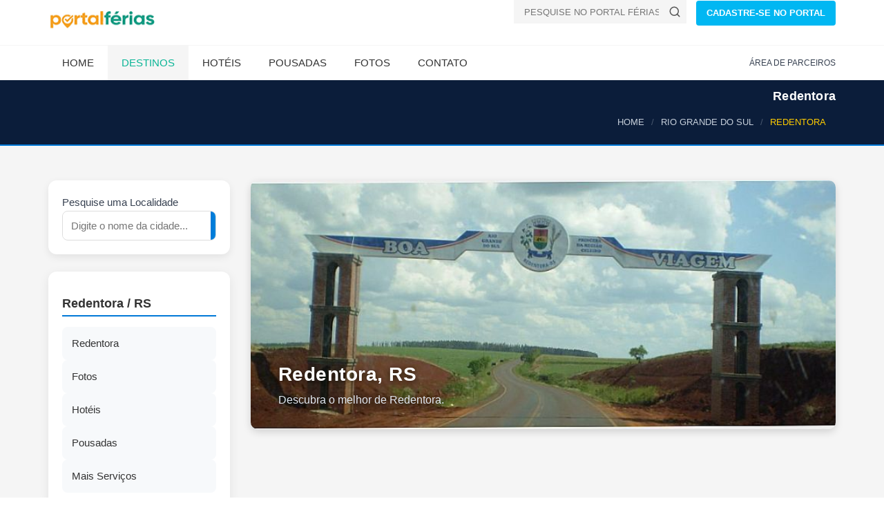

--- FILE ---
content_type: text/html; Charset=ISO-8859-1
request_url: https://www.ferias.tur.br/cidade/8023/redentora-rs.html
body_size: 9823
content:

<!DOCTYPE html>
<html lang="pt-BR">
<head>

    <!-- Preload fontes para melhorar o LCP -->
    
    <link rel="preconnect" href="https://www.ferias.tur.br" crossorigin>



    <!-- Page Title -->
    <title>Redentora, Rio Grande do Sul | Brasil</title>
	<link rel='canonical' href='https://www.ferias.tur.br/cidade/8023/redentora-rs.html' />
    <!-- Meta Tags -->

	<meta name="GOOGLEBOT" content="index,follow">
	<meta name="robots" content="index,follow">

	<meta name="description" content="Hotéis e Pousadas em Redentora a partir de R$ 99!">

	<meta name="keywords" content="Redentora, Rio Grande do Sul, cidade de Redentora, fotos de Redentora, hoteis e pousadas em Redentora" />

    <meta charset="UTF-8">

    <meta name="viewport" content="width=device-width, initial-scale=1.0">

    <!-- Theme Styles -->
    
    <!-- Prioriza download -->
    <link rel="preload" href="/css/estrutura.css" as="style">

    <!-- Aplica imediatamente sem depender de JS -->
    <link rel="stylesheet" href="/css/estrutura.css">
    
    <link rel="preload" href="/css/moderno.css" as="style">
    <link rel="stylesheet" href="/css/moderno.css">
	

    <script>
document.addEventListener("DOMContentLoaded", function() {
    const lazyImages = document.querySelectorAll("img[data-src]");
    const imageObserver = new IntersectionObserver((entries, observer) => {
        entries.forEach(entry => {
            if (entry.isIntersecting) {
                const img = entry.target;
                img.src = img.getAttribute("data-src");
                img.removeAttribute("data-src");
                observer.unobserve(img);
            }
        });
    });

    lazyImages.forEach(img => {
        imageObserver.observe(img);
    });
});
	</script>

    
<!-- Favicon padrÃ£o -->
<link rel="icon" href="/favicon.ico" type="image/x-icon">

<!-- PNGs para navegadores -->
<link rel="icon" type="image/png" sizes="32x32" href="/favicon-32x32.png">
<link rel="icon" type="image/png" sizes="16x16" href="/favicon-16x16.png">

<!-- Apple Touch Icon (iPhone/iPad) -->
<link rel="apple-touch-icon" sizes="180x180" href="/apple-touch-icon.png">

<!-- Android / Chrome -->
<link rel="icon" type="image/png" sizes="192x192" href="/android-chrome-192x192.png">
<link rel="icon" type="image/png" sizes="512x512" href="/android-chrome-512x512.png">


    

    <link rel="preload" as="image" href="https://www.ferias.tur.br/images/logo.png" fetchpriority="high">
    <link rel="preload" as="image" href="https://www.ferias.tur.br/imagens/fundo-fluido.jpg" fetchpriority="high">

</head>
<body>
    <div id="page-wrapper">
        <header id="header" class="navbar-static-top style4">
            <div class="container">
                <div class="navbar-brand">
                        <a href="https://www.ferias.tur.br/" title="Portal Férias">
                            <img src="/images/logo.png" width="156" height="28" alt="Portal Férias" fetchpriority="high" />
                        </a>
                </div>


<div class="pull-right hidden-mobile">
  <form class="quick-search" action="https://www.ferias.tur.br/pesquisa.asp" id="cse-search-box">
    <input type="hidden" name="cx" value="partner-pub-4739353572905087:5172071258" />
    <input type="hidden" name="cof" value="FORID:10" />
    <input type="hidden" name="ie" value="UTF-8" />
    <div class="with-icon">
      <input type="text" class="input-text" value="" name="cidade" id="cidade" placeholder="PESQUISE NO PORTAL FÉRIAS!" />
      <button class="icon" type="submit" name="sa" aria-label="Buscar">
        <svg xmlns="http://www.w3.org/2000/svg" width="18" height="18" viewBox="0 0 24 24" fill="none" stroke="#555555" stroke-width="2" stroke-linecap="round" stroke-linejoin="round">
          <circle cx="11" cy="11" r="8"></circle>
          <line x1="21" y1="21" x2="16.65" y2="16.65"></line>
        </svg>
      </button>
    </div>
  </form>

  <a href="/passo1.asp" class="button btn-medium sky-blue1">CADASTRE-SE NO PORTAL</a>
</div>

            </div>


<button type="button" class="mobile-menu-toggle" data-toggle="collapse" data-target="#mobile-menu-01" aria-label="Abrir menu">
  <svg xmlns="http://www.w3.org/2000/svg" width="22" height="22" viewBox="0 0 100 80" fill="#ffffff">
    <rect width="100" height="10"></rect>
    <rect y="30" width="100" height="10"></rect>
    <rect y="60" width="100" height="10"></rect>
  </svg>
</button>


            <div class="main-navigation">
                <div class="container">
                    <nav id="main-menu" role="navigation">
                        <ul class="menu">
                            <li class="menu-item-has-children">
                                <a href="https://www.ferias.tur.br/">Home</a>
                            </li>

                            <li class="active menu-item-has-children megamenu-menu">
                                <a href="/estado/">Destinos</a>
                                <div class="megamenu-wrapper container" data-items-per-column="9">
                                    <div class="megamenu-holder">
                                        <ul class="megamenu">
                                            <li class="menu-item-has-children">
                                                <a href="#">Região Norte</a>
                                                <ul class="clearfix">
													<li><a href="/estado/AM/">Amazonas</a></li>
													<li><a href="/estado/RR/">Roraima</a></li>
													<li><a href="/estado/AP/">Amapá</a></li>
													<li><a href="/estado/PA/">Pará</a></li>
													<li><a href="/estado/TO/">Tocantins</a></li>
													<li><a href="/estado/RO/">Rondônia</a></li>
													<li><a href="/estado/AC/">Acre</a></li>
                                                </ul>
                                            </li>
                                            <li class="menu-item-has-children">
                                                <a href="#">Região Nordeste</a>
                                                <ul class="clearfix">
													<li><a href="/estado/MA/">Maranhão</a></li>
													<li><a href="/estado/PI/">Piauí</a></li>
													<li><a href="/estado/CE/">Ceará</a></li>
													<li><a href="/estado/RN/">Rio Grande do Norte</a></li>
													<li><a href="/estado/PE/">Pernambuco</a></li>
													<li><a href="/estado/PB/">Paraíba</a></li>
													<li><a href="/estado/SE/">Sergipe</a></li>
													<li><a href="/estado/AL/">Alagoas</a></li>
													<li><a href="/estado/BA/">Bahia</a></li>
                                                </ul>
                                            </li>
                                            <li class="menu-item-has-children">
                                                <a href="#">Região Centro-Oeste</a>
                                                <ul class="clearfix">
													<li><a href="/estado/MT/">Mato Grosso</a></li>
													<li><a href="/estado/MS/">Mato Grosso do Sul</a></li>
													<li><a href="/estado/GO/">Goiás</a></li>
                                                    <li><a href="/estado/DF/">Distrito Federal</a></li>
                                                </ul>
                                            </li>
											<li class="menu-item-has-children">
                                                <a href="#">Região Sudeste</a>
                                                <ul class="clearfix">
													<li><a href="/estado/SP/">São Paulo</a></li>
													<li><a href="/estado/RJ/">Rio de Janeiro</a></li>
													<li><a href="/estado/ES/">Espírito Santo</a></li>
													<li><a href="/estado/MG/">Minas Gerais</a></li>
                                                </ul>
                                            </li>
											<li class="menu-item-has-children">
                                                <a href="#">Região Sul</a>
                                                <ul class="clearfix">
													<li><a href="/estado/PR/">Paraná</a></li>
													<li><a href="/estado/RS/">Rio Grande do Sul</a></li>
													<li><a href="/estado/SC/">Santa Catarina</a></li>
                                                </ul>
                                            </li>
                                        </ul>
                                    </div>
                                </div>
                            </li>

                            <li class="menu-item-has-children">
                                <a href="/hoteis/">Hotéis</a>
                            </li>
                            <li class="menu-item-has-children">
                                <a href="/pousadas/">Pousadas</a>
                            </li>
                            <li class="menu-item-has-children">
                                <a href="/fotos/">Fotos</a>
                            </li>
                            <li class="menu-item-has-children">
                                <a href="/contato.asp">Contato</a>
                            </li>
                        </ul>
                    </nav>
                    <div class="topnav">
                        <ul class="quick-menu pull-right clearfix">
                            <li><a href="https://clientes.ferias.tur.br/" target="_blank">ÁREA DE PARCEIROS</a></li>
                       </ul>
                    </div>
                </div>
            </div>

            <nav id="mobile-menu-01" class="mobile-menu collapse">
                <ul id="mobile-primary-menu" class="menu">
                            <li class="menu-item-has-children">
                                <a href="https://www.ferias.tur.br/">Home</a>
                            </li>

                            <li class="active menu-item-has-children">
                                <a href="/estado/">Estados do Brasil</a>
                            </li>

                            <li class="menu-item-has-children">
                                <a href="/hoteis/">Hotéis</a>
                            </li>
                            <li class="menu-item-has-children">
                                <a href="/pousadas/">Pousadas</a>
                            </li>
                            <li class="menu-item-has-children">
                                <a href="/fotos/">Fotos</a>
                            </li>
                            <li class="menu-item-has-children">
                                <a href="/contato.asp">Contato</a>
                            </li>
                </ul>

                <ul class="mobile-topnav container">
                	<li><a href="/passo1.asp">CADASTRE-SE NO PORTAL</a></li>
                    <li><a href="https://clientes.ferias.tur.br/" target="_blank">ÁREA DE PARCEIROS</a></li>
                </ul>

            </nav>
        </header>
        

<!-- Breadcrumb padronizado (estilo moderno) -->
<div class="page-header-modern">
  <div class="container">
    <div class="page-header-title">
      <h1>Redentora</h1>
    </div>

    <ol itemscope itemtype="https://schema.org/BreadcrumbList" class="breadcrumb-modern">
      <li itemprop="itemListElement" itemscope itemtype="https://schema.org/ListItem">
        <a itemprop="item" href="/"><span itemprop="name">HOME</span></a>
        <meta itemprop="position" content="1">
      </li>
      <li itemprop="itemListElement" itemscope itemtype="https://schema.org/ListItem">
        <a itemprop="item" href="/estado/RS/"><span itemprop="name">RIO GRANDE DO SUL</span></a>
        <meta itemprop="position" content="2">
      </li>
      <li class="active" itemprop="itemListElement" itemscope itemtype="https://schema.org/ListItem">
        <span itemprop="name">REDENTORA</span>
        <meta itemprop="position" content="3">
      </li>
    </ol>
  </div>
</div>


        <section id="content">
            <div class="container">
                <div class="row">
                    <div class="sidebar col-sm-4 col-md-3">

<form action="/pesquisa.asp" method="get" name="frmPesqSide" id="frmPesqSide" class="search-modern">
  <div class="search-box">
    Pesquise uma Localidade
    <div class="search-input">
      <input type="text" name="cidade" id="cidade" placeholder="Digite o nome da cidade...">
        <button type="submit" name="buscar" id="buscar" aria-label="Buscar">
          <svg width="18" height="18" viewBox="0 0 24 24" fill="none" stroke="#fff" stroke-width="2" stroke-linecap="round" stroke-linejoin="round">
            <circle cx="11" cy="11" r="8"></circle>
            <line x1="21" y1="21" x2="16.65" y2="16.65"></line>
          </svg>
        </button>

    </div>
  </div>
</form>



<div class="hotel-hero hero-premium hotel-hero-mobile-only" style="--bg:url('https://www.ferias.tur.br/imagens/fundo-fluido.jpg')">
  <div class="hero-overlay"></div>
  <div class="hero-content">
    
    <h1>Redentora - RS</h1>
    <p class="hero-location">Brasil</p>

  </div>
</div>


<style>
/* Esconde por padrão */
.adsense-mobile {
  display: none;
}

/* Mostra apenas em mobile */
@media (max-width: 768px) {
  .adsense-mobile {
    display: block;
	min-height: 280px;
  }
}
</style>
<div class="adsense-mobile">
<!-- AD-SIDEBAR-SEARCH-BOX -->
<ins class="adsbygoogle"
     style="display:block"
     data-ad-client="ca-pub-4739353572905087"
     data-ad-slot="8861948286"
     data-ad-format="auto"
     data-full-width-responsive="true"></ins>
<script>
     (adsbygoogle = window.adsbygoogle || []).push({});
</script>
</div>

<script>
  (adsbygoogle = window.adsbygoogle || []).push({});
</script>

<aside class="sidebar-modern">
<h2>Redentora / RS</h2>

<div class="sidebar-cards">
<a href="/cidade/8023/redentora-rs.html" class="card">
<i class="fa fa-map-marker-alt"></i><span>Redentora</span>
</a>


<a href="/fotos/8023/redentora-rs.html" class="card">
<i class="fa fa-camera"></i><span>Fotos</span>
</a>


<a href="/hoteis/8023/redentora-rs.html" class="card">
<i class="fa fa-hotel"></i><span>Hotéis</span>
</a>


<a href="/pousadas/8023/redentora-rs.html" class="card">
<i class="fa fa-bed"></i><span>Pousadas</span>
</a>


<a href="/outros/8023/redentora-rs.html" class="card">
<i class="fa fa-ellipsis-h"></i><span>Mais Serviços</span>
</a>
</div>
</aside>

<br>
<br>
<p>
  <form action="/enviafoto.asp" target="_blank" method="POST" name="frm1" id="frm1">
    <input name="localidade" type="hidden" value="8023">
    <button type="submit" class="btn-modern orange">
      <span>Enviar fotos de REDENTORA</span>
    </button>
  </form>
</p>

<p>
  <form action="/comentario.asp" target="_blank" method="POST" name="frm2" id="frm2">
    <input name="localidade" type="hidden" value="8023">
    <button type="submit" class="btn-modern green">
      <span>Enviar seu comentário</span>
    </button>
  </form>
</p>


                    </div>
                    <div id="main" class="col-sm-8 col-md-9">
<div class="hero-localidade">
  <div class="hero-image" style="background-image: url('https://www.ferias.tur.br/imagemcapa/8023-870-320-1-redentora.jpg');">
    <div class="hero-overlay"></div>
    <div class="hero-caption">
      <h1>Redentora, RS</h1>
      <p>Descubra o melhor de Redentora.</p>
    </div>
  </div>
</div>
<div class="min-height-ad-estabs">
<!-- LOCALIDADE-RESPONSIVO-SHADOW -->
<ins class="adsbygoogle"
     style="display:block"
     data-ad-client="ca-pub-4739353572905087"
     data-ad-slot="7211121201"
     data-ad-format="auto"
     data-full-width-responsive="true"></ins>
<script>
(adsbygoogle = window.adsbygoogle || []).push({});
</script>
</div>
<center><img src="/imagens/banner_shadow.png" loading="lazy" alt="banner" width="60%" height="31px"></center>
                        <div class="tab-container">
<ul class="tabs-modern">
  <li class="active">
    <a href="#car-details" data-toggle="tab">Principal</a>
  </li>
  <li>
    <a href="#leavecomentario" data-toggle="tab">Envie seu comentário de Redentora</a>
  </li>
</ul>


                            <div class="tab-content">
                                <div class="tab-pane fade in active" id="car-details">
                                
                                	<h2>Bem-vindo a Redentora!</h2>
                                
                                    <div class="row">
                                        <div class="col-sm-8">
                                        	
				<h2>Informações de Redentora</h2>

                <div class="conteudo-padrao2"><p><p align="center"><strong><span style="color: #cc0000; font-size: medium;">Roteiros do Brasil</span></strong></p>
<p align="center"><strong><span style="color: #339900; font-size: medium;">Regi&atilde;o Miss&otilde;es</span></strong></p>
<p align="center"><strong><span style="color: #339900; font-size: medium;">Microrregi&atilde;o Rota do Yucum&atilde;</span></strong></p>
<p align="center">&nbsp;</p>
<p><strong><span><span style="font-family: Verdana,;"><img  loading="lazy" src="http://www.ferias.tur.br/imagens/jpegs/hist&oacute;ria.jpg" border="0" alt="hspace=0" width="24" height="24" align="baseline" />&nbsp;<span style="font-family: Verdana,;">HIST&Oacute;RIA DA CIDADE</span></span></span></strong></p>
<p><span style="font-family: Verdana,;">Na regi&atilde;o do Alto Uruguai surgiu mais um povoado com o nome de Guarita. Pelo Decreto n. 7199 de 1938, Guarita foi elevada &agrave; vila, como sede do Distrito para Reden&ccedil;&atilde;o, ainda no munic&iacute;pio de Palmeira.&nbsp;De acordo com o Decreto Lei n. 720, de 29 de dezembro de 1944, novamente a denomina&ccedil;&atilde;o foi alterada, agora para Redentora, e como Distrito de Tr&ecirc;s Passos pois este j&aacute; havia se emancipado. Vinte anos depois, Redentora, emancipou-se de Campo Novo e Tenente Portela, pela Lei n. 4726 de 21 de janeiro de 1964. <br /></span></p>
<p><span><strong><span><span style="font-family: Verdana,;">Significado do Nome</span></span></strong></span></p>
<p><span style="font-family: Verdana,;">Homenagem ao Padroeiro Cristo Redentor.</span></p>
<p>&nbsp;</p>
<p><span style="font-family: Verdana,;"><strong><span>Anivers&aacute;rio da Cidade</span></strong></span></p>
<p><span style="font-family: Verdana,;">21 de Janeiro</span></p>
<p><span style="font-family: Verdana,;"><strong><span><img  loading="lazy" src="http://www.ferias.tur.br/imagens/jpegs/caracter&iacute;sticas.jpg" border="0" alt="hspace=0" width="25" height="22" align="baseline" />&nbsp;CARACTER&Iacute;STICAS</span></strong></span></p>
<p><span style="font-family: Verdana,;"><span><span><span class="style11"></span></span></span></span></p>
<p><span style="font-family: Verdana,;"><strong><span>Clima</span></strong></span></p>
<p><span style="font-family: Verdana,;">Subtropical</span></p>
<p><span style="font-family: Verdana,;"><span></span></span></p>
<p><strong><span><span style="font-family: Verdana,;">Temperatura M&eacute;dia</span></span></strong></p>
<p><span style="font-family: Verdana,;">&nbsp;</span></p>
<p><strong><span><span style="font-family: Verdana,;"><img  loading="lazy" src="http://www.ferias.tur.br/imagens/jpegs/localiza&ccedil;&atilde;o.jpg" border="0" alt="hspace=0" width="24" height="25" align="baseline" />&nbsp;COMO CHEGAR</span></span></strong></p>
<p><span style="font-family: Verdana,;"><strong><span>Localiza&ccedil;&atilde;o</span></strong></span></p>
<p><span style="font-family: Verdana,;">&nbsp;</span></p>
<p><span style="font-family: Verdana,;"><strong><span>Limites</span></strong></span></p>
<p><span style="font-family: Verdana,;">&nbsp;</span></p>
<p><span style="font-family: Verdana,;"><strong><span>Acesso Rodovi&aacute;rio</span></strong></span></p>
<p><span style="font-family: Verdana,;"><span>
<div class="fonte_re11">
<p>BR 468, RS 317, RS 330, VRS 320</p>
</div>
</span></span></p>
<p><span style="font-family: Verdana,;"><strong><span>Dist&acirc;ncias</span></strong></span></p>
<p><span style="font-family: Verdana,;"></span></p>
<p><br /><span style="font-family: Verdana,;">445 Km da Capital</span></p>
<p><span style="font-family: Verdana,;"><strong><span><img  loading="lazy" src="http://www.ferias.tur.br/imagens/jpegs/turismo2.jpg" border="0" alt="hspace=0" width="25" height="23" align="baseline" />&nbsp;TURISMO</span></strong></span></p>
<p>
<p><span><span>
<p>&nbsp;</p>
</span></span>
<p>&nbsp;</p>
<span style="font-family: Verdana,;"><strong><span>Principais Pontos Tur&iacute;sticos</span></strong></span></p>
</p>
<p>&nbsp;</p>
<p><span></span><span></span><span><span><strong></strong></span></span></p>
<p><em><strong><span style="font-family: Verdana,;">ALDEIA IND&Iacute;GENA</span></strong></em></p>
<p><span style="font-family: Verdana,;">Aldeia ind&iacute;gena com visita aos seus habitantes, alguns morando em ranchos de capim constru&iacute;dos artesanalmente. O local ainda apresenta algumas trilhas. Recebe visita&ccedil;&atilde;o diariamente, das 08h &agrave;s 18h. Maiores informa&ccedil;&otilde;es pelo fone: (55) 3556-1244 / 3556-1182.</span></p>
<p><strong><em><span style="font-family: Verdana,;">CASCATA DO GILA</span></em></strong></p>
<p><span style="font-family: Verdana,;">N&atilde;o possuem infra-estrutura, mas recebem visita&ccedil;&atilde;o por meio de trilhas naturais. Maiores informa&ccedil;&otilde;es pelo fone: (55) 3556.</span></p>
<p><strong><em><span style="font-family: Verdana,;">ROTA YUCUM&Atilde;</span></em></strong></p>
<p><span style="font-family: Verdana,;">A Rota &eacute; repleta de atrativos naturais, fauna e flora exuberantes, tendo Derrubadas como munic&iacute;pio p&oacute;lo, que abriga o Salto do Yucum&atilde;. O atrativo tem 1.800m de extens&atilde;o e &eacute; a maior queda d&rsquo;&aacute;gua em sentido longitudinal do mundo. Munic&iacute;pios participantes da Rota: Ajuricaba, Alecrim, Alegria, Augusto Pestana, Barra do Guarit&aacute;, Boa Vista do Buric&aacute;, Bom Progresso, Bozano, Braga, Campina das Miss&otilde;es, Campo Novo, C&acirc;ndido God&oacute;i, Catu&iacute;pe, Chiapeta, Condor, Coronel Barros, Coronel Bicaco, Crissiumal, Derrubadas, Dr. Maur&iacute;cio Cardoso, Esperan&ccedil;a do Sul, Horizontina, Humait&aacute;, Iju&iacute;, Independ&ecirc;ncia, Inhacor&aacute;, J&oacute;ia, Miragua&iacute;, Nova Candel&aacute;ria, Nova Ramada, Novo Machado, Panamb&iacute;, Peju&ccedil;ara, Porto Lucena, Porto Mau&aacute;, Porto Vera Cruz, Redentora, Santa Rosa, Santo Augusto, Santo Cristo, S&atilde;o Jos&eacute; do Inhacor&aacute;, S&atilde;o Martinho, S&atilde;o Val&eacute;rio, Sede Nova, Tenente Portela, Tiradentes do Sul, Tr&ecirc;s de Maio, Tr&ecirc;s Passos, Tucunduva, Tuparendi, Vista Ga&uacute;cha.</span></p>
<p><span><span style="font-family: Verdana,;"><strong><img  loading="lazy" src="http://www.ferias.tur.br/imagens/jpegs/eventos.jpg" border="0" alt="hspace=0" width="26" height="24" align="baseline" />&nbsp;EVENTOS</strong></span></span></p>
<p><span><strong></strong></span><span style="font-family: Verdana,;">&nbsp;</span></p>
<p><span><span><span><span><span style="font-family: Verdana,;"><strong><em></em></strong>
<p><span><span class="titulomenu"><span class="textopreto"><strong><a href="/cdn-cgi/l/email-protection#e88e8d9a8689868c879b899c87a89d8784c68b8785c68a9a"></a></strong></span></span></span></p>
</span></span></span></span></span></p>
<p>&nbsp;</p>
<p>&nbsp;</p>
<p>&nbsp;</p>
<p>&nbsp;</p>
<p><span><span></span></span></p>
<p>&nbsp;</p>
<p><span><span style="font-family: Verdana,;"><strong><span><img  loading="lazy" src="http://www.ferias.tur.br/imagens/jpegs/i2.jpg" border="0" alt="hspace=0" width="26" height="24" align="baseline" />&nbsp;Informa&ccedil;&otilde;es &Uacute;teis</span></strong> </span></span></p>
<p>&nbsp;</p>
<p><span><span><span><span><span><span style="font-family: Verdana,;">Prefeitura Municipal de Redentora</span></span></span></span></span></span></p>
<p><span><span style="font-family: Verdana,;"><img  loading="lazy" src="http://www.ferias.tur.br/imagens/jpegs/arroba2.jpg" border="0" alt="hspace=0" align="baseline" />&nbsp;E-mail <a href="/cdn-cgi/l/email-protection" class="__cf_email__" data-cfemail="7e0e13191b0c1f123e0d0e1b1b1a0c0d501d1113501c0c">[email&#160;protected]</a> </span>
<p><span style="font-family: Verdana,;"><img  loading="lazy" src="http://www.ferias.tur.br/imagens/jpegs/telefone2.jpg" border="0" alt="hspace=0" align="baseline" />&nbsp;Fone&nbsp;:&nbsp;(55) 3556-1182 - Fax: (55) 3556-1155<br /></span></p>
<p><span style="font-family: Verdana,;">Servi&ccedil;o de Informa&ccedil;&atilde;o ao Turista: Fone: (55) 3556-1182/3556-1029 - Fax: (55) 3556-1155 <br />E-mail: </span><a href="/cdn-cgi/l/email-protection#becacbccd7cdd3d1d9d1ccdad1fed3d5cdd0dbca90ddd1d390dccc"><span style="font-family: Verdana,;"><span class="__cf_email__" data-cfemail="2e5a5b5c475d434149415c4a416e43455d404b5a004d4143004c5c">[email&#160;protected]</span></span></a><br /><span style="font-family: Verdana,;">E-mail: </span><a href="/cdn-cgi/l/email-protection#eb998e8f9e9f8498ab868098c5858e9fc5888486c58999"><span style="font-family: Verdana,;"><span class="__cf_email__" data-cfemail="b2c0d7d6c7c6ddc1f2dfd9c19cdcd7c69cd1dddf9cd0c0">[email&#160;protected]</span></span></a><span style="font-family: Verdana,;">. <br />E-mail: </span><a href="/cdn-cgi/l/email-protection#c7b7aab5a0a2b5a6ab87b4b7a2a2a3b5b4e9a4a8aae9a5b5"><span style="font-family: Verdana,;"><span class="__cf_email__" data-cfemail="99e9f4ebfefcebf8f5d9eae9fcfcfdebeab7faf6f4b7fbeb">[email&#160;protected]</span></span></a><span style="font-family: Verdana,;"> </span></p>
<p>&nbsp;</p>
<p><span style="font-family: Verdana,;"><img  loading="lazy" src="http://www.ferias.tur.br/imagens/jpegs/energia2.jpg" border="0" alt="hspace=0" align="baseline" /></span></p>
<p><span style="font-family: Verdana,;"><img  loading="lazy" src="http://www.ferias.tur.br/imagens/jpegs/carta3.jpg" border="0" alt="hspace=0" align="baseline" /></span></p>
<p>&nbsp;</p>
<p>&nbsp;</p>
<p>&nbsp;</p>
<p>&nbsp;</p>
<p><span style="font-family: Verdana,;"><img  loading="lazy" src="http://www.ferias.tur.br/imagens/jpegs/cruz3.jpg" border="0" alt="hspace=0" align="baseline" /></span></p>
<p><span style="font-family: Verdana,;"><img  loading="lazy" src="http://www.ferias.tur.br/imagens/jpegs/cifr&atilde;o2.jpg" border="0" alt="hspace=0" align="baseline" /></span></p>
<p>&nbsp;</p>
<p><span style="font-family: Verdana,;"><img  loading="lazy" src="http://www.ferias.tur.br/imagens/jpegs/onibus2.jpg" border="0" alt="hspace=0" align="baseline" />&nbsp;Rodovi&aacute;ria - Fone: (55) 3556-1178 <br /></span></p>
<span><font>
<p>&nbsp;</p>
</font></span>
<p>&nbsp;</p>
</span></p>
<p><span style="font-family: Verdana,;">&nbsp;</span></p>
<p><span><span style="font-family: Verdana,;">Cr&eacute;ditos</span></span></p>
<p><span><span style="font-family: Verdana,;">Informa&ccedil;&otilde;es e fotos</span></span></p>
<p><span><span><span style="font-family: Verdana,;"><span>Sites:</span>&nbsp;&nbsp;&nbsp;&nbsp; www.yucuma.com.br</span></span></span></p>
<p><span><span style="font-family: Verdana,;"><span style="font-family: Verdana,;">&nbsp;&nbsp;&nbsp;&nbsp;&nbsp;&nbsp;&nbsp;&nbsp;&nbsp;&nbsp;&nbsp;&nbsp; www.redentora.famurs.com.br</span></span></span></p>
<p><span><span style="font-family: Verdana,;">Fotos colabora&ccedil;&atilde;o:Mariza Zeni de Castro &lt;<a href="/cdn-cgi/l/email-protection#c3aeb9a0a2b0b7b1ac83abacb7aea2aaafeda0acae"><span class="__cf_email__" data-cfemail="64091e07051710160b240c0b1009050d084a070b09">[email&#160;protected]</span></a>&gt;<br /></span></span></p></p></div>

                	<h2>Comentários de Redentora</h2>
					<div class="guest-reviews">

										<p class="dropcap">sou natural de redentora moro em palmas tocantins a 19 anos estou com muita saudade da minha cidade natal,sou primo do vice prefeito atual nilson costa,parabens para ele um abraço para meus padrimhos pedro e elzira<br><small>Por: bertoldo pirini de oliveira chiquinho</small></p>

										<p class="dropcap">cantinho do mundo abençoado por deus un dia qero volta mora ai<br><small>Por: lucas pezzini</small></p>

										<p class="dropcap">Cidade que mora em meu  coração, trago de lá otimas lembranças de minha infância.<br><small>Por: Luciano Borgmann</small></p>

										<p class="dropcap">ola td bem
bem nasci e m criei em minha cidade querida Redentora RS
cidade tranquila,calma, td d bom......
oque mais posso dizer do que simplesmente q amo esse lugar...
SAUDADES.......<br><small>Por: fabiana</small></p>

										<p class="dropcap">nasci em redentora e moro a dose anos em curitiba.sinto muita saudade dessa cidade maravilhosa...amo meu vo q mora ai e meus tios ....rosani gonchoroski<br><small>Por: rosani gonchoroski</small></p>

										<p class="dropcap">Estou com saudade da mimha terra natal que tem pessoas ospitalheiras  quem quiser visitar nâo vai querer voltar<br><small>Por: jeselda Correa zandavalli</small></p>

										<p class="dropcap">Estou com saudade da mimha terra natal que tem pessoas ospitalheiras  quem quiser visitar nâo vai querer voltar eu amo minha cidade <br><small>Por: jeselda Correa zandavalli</small></p>

										<p class="dropcap">Cidade maravilhosa, povo hospitaleiro. Que saudade da minha  terra natal .   ABRAÇO. A TODOS VOCES><br><small>Por: ivani langner wieczorek</small></p>

										<p class="dropcap"> Eu morei em Redentora, estive passeando ai entre os dias 03/09 e 06/09 nos meus parentes.
 Um abração para a Vó Delaida, tia Alzira , a todos!!<br><small>Por: vera</small></p>

										<p class="dropcap">eu conheço aprovo eu amooooooooooooooo essa cidade parabens Redentora vc é a cidade q eu mais amo<br><small>Por: ROMACIR SANTOS</small></p>

										<p class="dropcap">Nasci nessa cidade, hoje estou em Nova Petropolis.
Sinto saudades de Redentora.<br><small>Por: Danise Maria Schafer</small></p>

										<p class="dropcap">ja morei nesta curutala sear que ja creseu ou comtinua com a vida cotidiana de interior gostoso de viver tenho saudades<br><small>Por: cezar zibell</small></p>

										<p class="dropcap">O melhor da cidade de Redentora,é o povo que é acolhedor sem duvidas,depois disso eu acho que é a carpeta no bar da nega,porq tem gente q ñ v a hora de ir pra la depois de uma chuvinha...um abraço aos redentorenses dessa terra querida q eu ñ esquesso jamais...<br><small>Por: ARNO ENGLEITNER JUNIOR</small></p>

				</div>

                                        </div>
                                        <div class="col-sm-4">

<div class="icon-box style3 counters-box">
  <div class="numbers">
    <svg class="hotel-icon" xmlns="http://www.w3.org/2000/svg" viewBox="0 0 64 64" width="48" height="48">
      <rect x="8" y="20" width="14" height="34" fill="#00b5ad" rx="2"/>
      <rect x="26" y="12" width="18" height="42" fill="#00b5ad" rx="2"/>
      <rect x="48" y="28" width="8" height="26" fill="#00b5ad" rx="1"/>
      <circle cx="53" cy="50" r="2" fill="#00b5ad"/>
      <path d="M46 45 q5 -10 14 0" stroke="#00b5ad" stroke-width="2" fill="none"/>
    </svg>
    <span>0</span>
  </div>
  <div class="description">
    hotéis, pousadas e serviços encontrados em Redentora
  </div>
</div>



                                            <dl class="term-description">
                                                <dt>Fundação:</dt><dd>1964</dd>
                                                <dt>Altitude:</dt><dd>545m</dd>
                                                <dt>População:</dt><dd>8.057 habitantes</dd>
                                                <dt>Área:</dt><dd>310,0km²</dd>
                                                <dt>Densidade Demográfica:</dt><dd>25,99hab/km²</dd>
                                                
                                                <dt>CEP:</dt><dd>98550-000</dd>
												
                                            </dl>



                                        </div>
                                    </div>
                                </div>
								<div class="tab-pane fade in" id="leavecomentario">
                        <div class="booking-section travelo-box">

                            <form class="booking-form" action="/comentariox.asp" method="POST">
                                <div class="person-information">
                                    <h2>Envie seu comentário sobre Redentora</h2>
                                    <div class="form-group row">
                                        <div class="col-sm-6 col-md-5">
                                            <label for="nome">Nome</label>
                                            <input name="nome" id="nome" type="text" class="input-text full-width" value="" placeholder="" />
                                        </div>
                                        <div class="col-sm-6 col-md-5">
                                            <label for="email">E-mail</label>
                                            <input name="email" id="email" type="text" class="input-text full-width" value="" placeholder="" />
                                            <input name="tepeguei" type="text" class="escondeform" id="tepeguei" size="30">
											<input name="localidade" type="hidden" id="localidade" value="8023">
                                        </div>
                                    </div>
                                    <div class="form-group row">
                                        <div class="col-xs-9">
                                            <label for="comentario">Comentário</label>
                                            <textarea name="comentario" id="comentario" cols="30" rows="10" class="input-text full-width" id="comentario"></textarea>
                                        </div>
                                        <div class="col-xs-3">

                                        </div>
                                    </div>
                                </div>
                                <div class="form-group row">
                                    <div class="col-sm-6 col-md-5">
                                        <button type="submit" class="full-width btn-large">ENVIAR COMENTÁRIO</button>
                                    </div>
                                </div>
                            </form>
                        </div>

                                </div>
                            </div>
                        </div>
                    </div>
                </div>
            </div>
        </section>


<center>
<!-- FOOTER-SHADOW -->
<ins class="adsbygoogle"
     style="display:block"
     data-ad-client="ca-pub-4739353572905087"
     data-ad-slot="8850767243"
     data-ad-format="auto"
     data-full-width-responsive="true"></ins>
<script data-cfasync="false" src="/cdn-cgi/scripts/5c5dd728/cloudflare-static/email-decode.min.js"></script><script>
(adsbygoogle = window.adsbygoogle || []).push({});
</script>
<center><img src="/imagens/banner_shadow.png" loading="lazy" alt="banner" width="60%" height="31px"></center>
</center>
<footer id="footer-modern">
  <div class="footer-main">
    <div class="container">
      <div class="row">

        <!-- Coluna Descubra -->
        <div class="col-xs-12 col-sm-6 col-md-3">
          <h3 class="footer-title">Descubra</h3>
          <ul class="footer-links">
            <li><a href="https://www.ferias.tur.br/">Home</a></li>
            <li><a href="/estado/">Estados do Brasil</a></li>
            <li><a href="/contato.asp">Contato</a></li>
            <li><a href="/passo1.asp">Cadastre-se</a></li>
            <li><a href="https://clientes.ferias.tur.br/" target="_blank">Área de Parceiros</a></li>
            <li><a href="/enviafoto.asp">Envie suas Fotos</a></li>
          </ul>
        </div>

        <!-- Coluna Social -->
        <div class="col-xs-12 col-sm-6 col-md-3">
          
        </div>

        <div class="col-xs-12 col-sm-6 col-md-3">
          <!-- espaço para futuros links ou feed -->
        </div>

        <div class="col-xs-12 col-sm-6 col-md-3">
          <!-- espaço adicional -->
        </div>

      </div>
    </div>
  </div>

  <div class="footer-bottom">
    <div class="container footer-bottom-content">
      <a href="/index.asp" class="footer-logo">
        <img src="/images/logo.png" alt="Portal Férias" width="156" height="30" loading="lazy">
      </a>
      <p class="footer-copy">© 2026 Portal Férias</p>
      <a href="#" id="back-to-top" class="footer-top-btn">?</a>
    </div>
  </div>
</footer>
    </div>


    <!-- CSS for IE -->
    <!--[if lte IE 9]>
        <link rel="stylesheet" type="text/css" href="/css/ie.css" />
    <![endif]-->


    <!-- HTML5 shim and Respond.js IE8 support of HTML5 elements and media queries -->
    <!--[if lt IE 9]>
      <script type='text/javascript' src="https://html5shiv.googlecode.com/svn/trunk/html5.js"></script>
      <script type='text/javascript' src="https://cdnjs.cloudflare.com/ajax/libs/respond.js/1.4.2/respond.js"></script>
    <![endif]-->


<script src="/js/megamenu.js" defer></script>



<script>
window.addEventListener("load", function () {

    // ATRASO em milissegundos (5 segundos)
    const delay = 3000;

    setTimeout(() => {

        // cria o script do Adsense
        const s = document.createElement("script");
        s.src = "//pagead2.googlesyndication.com/pagead/js/adsbygoogle.js";
        s.async = true;

        // adiciona no HEAD
        document.head.appendChild(s);

        // quando carregar, inicia AutoAds
        s.onload = () => {
            console.log("AdSense carregado com atraso.");
            (window.adsbygoogle = window.adsbygoogle || []).push({
                google_ad_client: "ca-pub-473935572905087",
                enable_page_level_ads: true
            });
        };

    }, delay);

});
</script>



<script>
  window.addEventListener('load', function () {
    setTimeout(function () {

      // cria script do gtag
      var g = document.createElement('script');
      g.src = "https://www.googletagmanager.com/gtag/js?id=G-XP856J1DRL";
      g.async = true;
      document.body.appendChild(g);

      // inicia o GA quando o script carregar
      g.onload = function () {
        window.dataLayer = window.dataLayer || [];
        function gtag(){ dataLayer.push(arguments); }
        gtag('js', new Date());
        gtag('config', 'G-XP856J1DRL', {
          page_path: window.location.pathname
        });
      };

    }, 2500); // 2.5 segundos depois da página terminar de carregar
  });
</script>



<script defer src="https://static.cloudflareinsights.com/beacon.min.js/vcd15cbe7772f49c399c6a5babf22c1241717689176015" integrity="sha512-ZpsOmlRQV6y907TI0dKBHq9Md29nnaEIPlkf84rnaERnq6zvWvPUqr2ft8M1aS28oN72PdrCzSjY4U6VaAw1EQ==" data-cf-beacon='{"version":"2024.11.0","token":"9d180236a17b44998d7f790b0cd52da2","server_timing":{"name":{"cfCacheStatus":true,"cfEdge":true,"cfExtPri":true,"cfL4":true,"cfOrigin":true,"cfSpeedBrain":true},"location_startswith":null}}' crossorigin="anonymous"></script>
</body>
</html>

